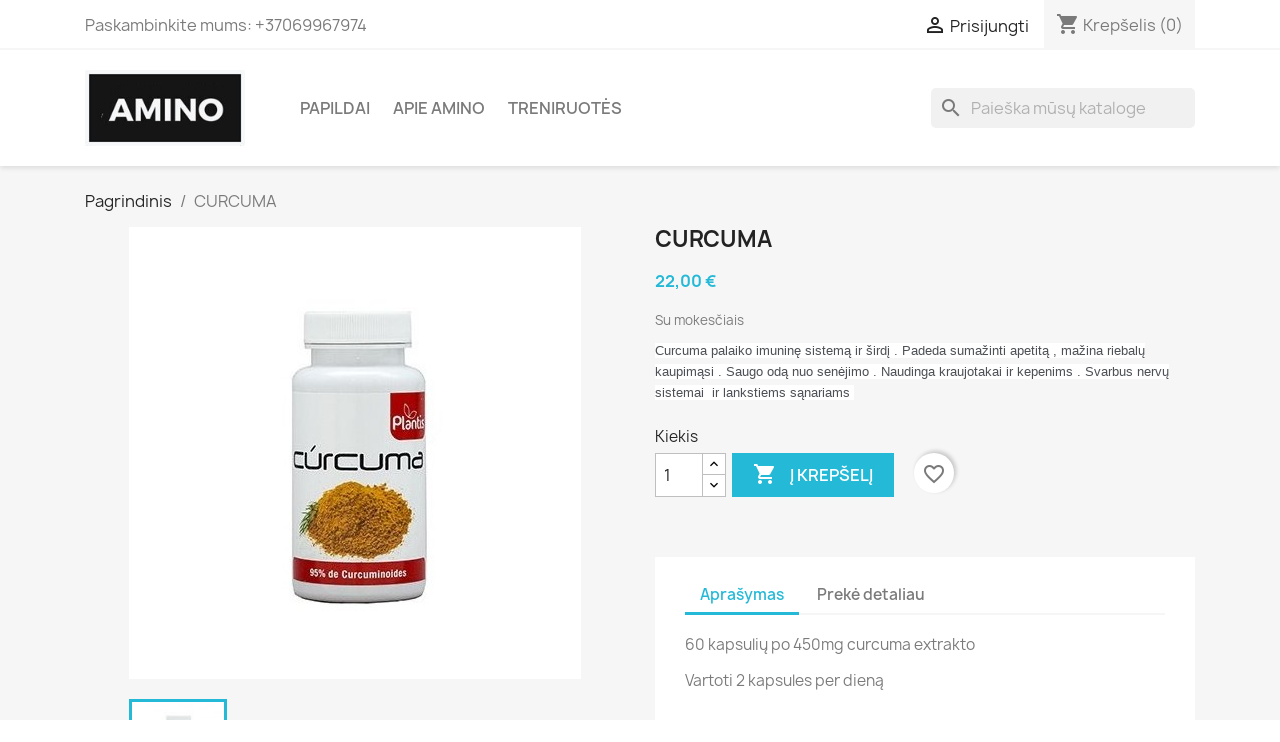

--- FILE ---
content_type: text/html; charset=utf-8
request_url: https://amino.lt/pagrindinis/99-zer-up-becukris-sirupas.html
body_size: 14719
content:
<!doctype html>
<html lang="lt-LT">

  <head>
    
      
  <meta charset="utf-8">


  <meta http-equiv="x-ua-compatible" content="ie=edge">



  <title>CURCUMA</title>
  
    
  
  <meta name="description" content="Curcuma palaiko imuninę sistemą ir širdį . Padeda sumažinti apetitą , mažina riebalų kaupimąsi . Saugo odą nuo senėjimo . Naudinga kraujotakai ir kepenims . Svarbus nervų sistemai  ir lankstiems sąnariams ">
  <meta name="keywords" content="">
        <link rel="canonical" href="https://amino.lt/pagrindinis/99-zer-up-becukris-sirupas.html">
    
      
  
  
    <script type="application/ld+json">
  {
    "@context": "https://schema.org",
    "@type": "Organization",
    "name" : "Amino.lt",
    "url" : "https://amino.lt/",
          "logo": {
        "@type": "ImageObject",
        "url":"https://amino.lt/img/logo-1665042538.jpg"
      }
      }
</script>

<script type="application/ld+json">
  {
    "@context": "https://schema.org",
    "@type": "WebPage",
    "isPartOf": {
      "@type": "WebSite",
      "url":  "https://amino.lt/",
      "name": "Amino.lt"
    },
    "name": "CURCUMA",
    "url":  "https://amino.lt/pagrindinis/99-zer-up-becukris-sirupas.html"
  }
</script>


  <script type="application/ld+json">
    {
      "@context": "https://schema.org",
      "@type": "BreadcrumbList",
      "itemListElement": [
                  {
            "@type": "ListItem",
            "position": 1,
            "name": "Pagrindinis",
            "item": "https://amino.lt/"
          },                  {
            "@type": "ListItem",
            "position": 2,
            "name": "CURCUMA",
            "item": "https://amino.lt/pagrindinis/99-zer-up-becukris-sirupas.html"
          }              ]
    }
  </script>
  
  
  
  <script type="application/ld+json">
  {
    "@context": "https://schema.org/",
    "@type": "Product",
    "name": "CURCUMA",
    "description": "Curcuma palaiko imuninę sistemą ir širdį . Padeda sumažinti apetitą , mažina riebalų kaupimąsi . Saugo odą nuo senėjimo . Naudinga kraujotakai ir kepenims . Svarbus nervų sistemai  ir lankstiems sąnariams ",
    "category": "Pagrindinis",
    "image" :"https://amino.lt/162-home_default/zer-up-becukris-sirupas.jpg",    "sku": "99",
    "mpn": "99"
        ,
    "brand": {
      "@type": "Thing",
      "name": "MEGA PLUS"
    }
                ,
    "offers": {
      "@type": "Offer",
      "priceCurrency": "EUR",
      "name": "CURCUMA",
      "price": "22",
      "url": "https://amino.lt/pagrindinis/99-zer-up-becukris-sirupas.html",
      "priceValidUntil": "2025-11-18",
              "image": ["https://amino.lt/162-large_default/zer-up-becukris-sirupas.jpg"],
            "sku": "99",
      "mpn": "99",
                        "availability": "https://schema.org/InStock",
      "seller": {
        "@type": "Organization",
        "name": "Amino.lt"
      }
    }
      }
</script>

  
  
    
  

  
    <meta property="og:title" content="CURCUMA" />
    <meta property="og:description" content="Curcuma palaiko imuninę sistemą ir širdį . Padeda sumažinti apetitą , mažina riebalų kaupimąsi . Saugo odą nuo senėjimo . Naudinga kraujotakai ir kepenims . Svarbus nervų sistemai  ir lankstiems sąnariams " />
    <meta property="og:url" content="https://amino.lt/pagrindinis/99-zer-up-becukris-sirupas.html" />
    <meta property="og:site_name" content="Amino.lt" />
        



  <meta name="viewport" content="width=device-width, initial-scale=1">



  <link rel="icon" type="image/vnd.microsoft.icon" href="https://amino.lt/img/favicon.ico?1665042574">
  <link rel="shortcut icon" type="image/x-icon" href="https://amino.lt/img/favicon.ico?1665042574">



    <link rel="stylesheet" href="https://amino.lt/themes/classic/assets/css/theme.css" type="text/css" media="all">
  <link rel="stylesheet" href="https://amino.lt/modules/blockreassurance/views/dist/front.css" type="text/css" media="all">
  <link rel="stylesheet" href="https://amino.lt/modules/ps_searchbar/ps_searchbar.css" type="text/css" media="all">
  <link rel="stylesheet" href="https://amino.lt/modules/productcomments/views/css/productcomments.css" type="text/css" media="all">
  <link rel="stylesheet" href="https://amino.lt/modules/kevin/views/css/front.css" type="text/css" media="all">
  <link rel="stylesheet" href="https://amino.lt/js/jquery/ui/themes/base/minified/jquery-ui.min.css" type="text/css" media="all">
  <link rel="stylesheet" href="https://amino.lt/js/jquery/ui/themes/base/minified/jquery.ui.theme.min.css" type="text/css" media="all">
  <link rel="stylesheet" href="https://amino.lt/modules/blockwishlist/public/wishlist.css" type="text/css" media="all">
  <link rel="stylesheet" href="https://amino.lt/modules/ps_imageslider/css/homeslider.css" type="text/css" media="all">
  <link rel="stylesheet" href="https://amino.lt/themes/classic/assets/css/custom.css" type="text/css" media="all">




  

  <script type="text/javascript">
        var blockwishlistController = "https:\/\/amino.lt\/module\/blockwishlist\/action";
        var prestashop = {"cart":{"products":[],"totals":{"total":{"type":"total","label":"Viso","amount":0,"value":"0,00\u00a0\u20ac"},"total_including_tax":{"type":"total","label":"Viso (su PVM)","amount":0,"value":"0,00\u00a0\u20ac"},"total_excluding_tax":{"type":"total","label":"Viso (be PVM)","amount":0,"value":"0,00\u00a0\u20ac"}},"subtotals":{"products":{"type":"products","label":"Tarpin\u0117 suma","amount":0,"value":"0,00\u00a0\u20ac"},"discounts":null,"shipping":{"type":"shipping","label":"Pristatymas","amount":0,"value":""},"tax":null},"products_count":0,"summary_string":"0 preki\u0173","vouchers":{"allowed":1,"added":[]},"discounts":[],"minimalPurchase":0,"minimalPurchaseRequired":""},"currency":{"id":1,"name":"Euras","iso_code":"EUR","iso_code_num":"978","sign":"\u20ac"},"customer":{"lastname":null,"firstname":null,"email":null,"birthday":null,"newsletter":null,"newsletter_date_add":null,"optin":null,"website":null,"company":null,"siret":null,"ape":null,"is_logged":false,"gender":{"type":null,"name":null},"addresses":[]},"language":{"name":"lietuvi\u0173 kalba (Lithuanian)","iso_code":"lt","locale":"lt-LT","language_code":"lt-lt","is_rtl":"0","date_format_lite":"Y-m-d","date_format_full":"Y-m-d H:i:s","id":1},"page":{"title":"","canonical":"https:\/\/amino.lt\/pagrindinis\/99-zer-up-becukris-sirupas.html","meta":{"title":"CURCUMA","description":"Curcuma palaiko imunin\u0119 sistem\u0105 ir \u0161ird\u012f . Padeda suma\u017einti apetit\u0105 , ma\u017eina riebal\u0173 kaupim\u0105si . Saugo od\u0105 nuo sen\u0117jimo . Naudinga kraujotakai ir kepenims . Svarbus nerv\u0173 sistemai\u00a0 ir lankstiems s\u0105nariams\u00a0","keywords":"","robots":"index"},"page_name":"product","body_classes":{"lang-lt":true,"lang-rtl":false,"country-LT":true,"currency-EUR":true,"layout-full-width":true,"page-product":true,"tax-display-enabled":true,"product-id-99":true,"product-CURCUMA":true,"product-id-category-2":true,"product-id-manufacturer-1":true,"product-id-supplier-0":true,"product-available-for-order":true},"admin_notifications":[]},"shop":{"name":"Amino.lt","logo":"https:\/\/amino.lt\/img\/logo-1665042538.jpg","stores_icon":"https:\/\/amino.lt\/img\/logo_stores.png","favicon":"https:\/\/amino.lt\/img\/favicon.ico"},"urls":{"base_url":"https:\/\/amino.lt\/","current_url":"https:\/\/amino.lt\/pagrindinis\/99-zer-up-becukris-sirupas.html","shop_domain_url":"https:\/\/amino.lt","img_ps_url":"https:\/\/amino.lt\/img\/","img_cat_url":"https:\/\/amino.lt\/img\/c\/","img_lang_url":"https:\/\/amino.lt\/img\/l\/","img_prod_url":"https:\/\/amino.lt\/img\/p\/","img_manu_url":"https:\/\/amino.lt\/img\/m\/","img_sup_url":"https:\/\/amino.lt\/img\/su\/","img_ship_url":"https:\/\/amino.lt\/img\/s\/","img_store_url":"https:\/\/amino.lt\/img\/st\/","img_col_url":"https:\/\/amino.lt\/img\/co\/","img_url":"https:\/\/amino.lt\/themes\/classic\/assets\/img\/","css_url":"https:\/\/amino.lt\/themes\/classic\/assets\/css\/","js_url":"https:\/\/amino.lt\/themes\/classic\/assets\/js\/","pic_url":"https:\/\/amino.lt\/upload\/","pages":{"address":"https:\/\/amino.lt\/adresas","addresses":"https:\/\/amino.lt\/adresai","authentication":"https:\/\/amino.lt\/prisijungimas","cart":"https:\/\/amino.lt\/krepselis","category":"https:\/\/amino.lt\/index.php?controller=category","cms":"https:\/\/amino.lt\/index.php?controller=cms","contact":"https:\/\/amino.lt\/susisiekite-su-mumis","discount":"https:\/\/amino.lt\/nuolaida","guest_tracking":"https:\/\/amino.lt\/svecio-paskyra","history":"https:\/\/amino.lt\/uzsakymo-istorija","identity":"https:\/\/amino.lt\/asmenine-informacija","index":"https:\/\/amino.lt\/","my_account":"https:\/\/amino.lt\/mano-paskyra","order_confirmation":"https:\/\/amino.lt\/uzsakymo-patvirtinimas","order_detail":"https:\/\/amino.lt\/index.php?controller=order-detail","order_follow":"https:\/\/amino.lt\/uzsakymo-sekimas","order":"https:\/\/amino.lt\/uzsakymas","order_return":"https:\/\/amino.lt\/index.php?controller=order-return","order_slip":"https:\/\/amino.lt\/kredito-kvitas","pagenotfound":"https:\/\/amino.lt\/Puslapis-nerastas","password":"https:\/\/amino.lt\/slaptazodzio-atkurimas","pdf_invoice":"https:\/\/amino.lt\/index.php?controller=pdf-invoice","pdf_order_return":"https:\/\/amino.lt\/index.php?controller=pdf-order-return","pdf_order_slip":"https:\/\/amino.lt\/index.php?controller=pdf-order-slip","prices_drop":"https:\/\/amino.lt\/sumazinta-kaina","product":"https:\/\/amino.lt\/index.php?controller=product","search":"https:\/\/amino.lt\/paieska","sitemap":"https:\/\/amino.lt\/svetaines-zemelapis","stores":"https:\/\/amino.lt\/parduotuves","supplier":"https:\/\/amino.lt\/tiekejai","register":"https:\/\/amino.lt\/prisijungimas?create_account=1","order_login":"https:\/\/amino.lt\/uzsakymas?login=1"},"alternative_langs":[],"theme_assets":"\/themes\/classic\/assets\/","actions":{"logout":"https:\/\/amino.lt\/?mylogout="},"no_picture_image":{"bySize":{"small_default":{"url":"https:\/\/amino.lt\/img\/p\/lt-default-small_default.jpg","width":98,"height":98},"cart_default":{"url":"https:\/\/amino.lt\/img\/p\/lt-default-cart_default.jpg","width":125,"height":125},"home_default":{"url":"https:\/\/amino.lt\/img\/p\/lt-default-home_default.jpg","width":250,"height":250},"medium_default":{"url":"https:\/\/amino.lt\/img\/p\/lt-default-medium_default.jpg","width":452,"height":452},"large_default":{"url":"https:\/\/amino.lt\/img\/p\/lt-default-large_default.jpg","width":800,"height":800}},"small":{"url":"https:\/\/amino.lt\/img\/p\/lt-default-small_default.jpg","width":98,"height":98},"medium":{"url":"https:\/\/amino.lt\/img\/p\/lt-default-home_default.jpg","width":250,"height":250},"large":{"url":"https:\/\/amino.lt\/img\/p\/lt-default-large_default.jpg","width":800,"height":800},"legend":""}},"configuration":{"display_taxes_label":true,"display_prices_tax_incl":true,"is_catalog":false,"show_prices":true,"opt_in":{"partner":false},"quantity_discount":{"type":"discount","label":"Vieneto nuolaida"},"voucher_enabled":1,"return_enabled":0},"field_required":[],"breadcrumb":{"links":[{"title":"Pagrindinis","url":"https:\/\/amino.lt\/"},{"title":"CURCUMA","url":"https:\/\/amino.lt\/pagrindinis\/99-zer-up-becukris-sirupas.html"}],"count":2},"link":{"protocol_link":"https:\/\/","protocol_content":"https:\/\/"},"time":1762172188,"static_token":"82a5a48635b9d9eeecc62ce1b66b3cb7","token":"aed3c720b26201a75b943d9f74988970","debug":false};
        var prestashopFacebookAjaxController = "https:\/\/amino.lt\/module\/ps_facebook\/Ajax";
        var productsAlreadyTagged = [];
        var psemailsubscription_subscription = "https:\/\/amino.lt\/module\/ps_emailsubscription\/subscription";
        var psr_icon_color = "#F19D76";
        var removeFromWishlistUrl = "https:\/\/amino.lt\/module\/blockwishlist\/action?action=deleteProductFromWishlist";
        var wishlistAddProductToCartUrl = "https:\/\/amino.lt\/module\/blockwishlist\/action?action=addProductToCart";
        var wishlistUrl = "https:\/\/amino.lt\/module\/blockwishlist\/view";
      </script>



  
<script type="text/javascript">
	(window.gaDevIds=window.gaDevIds||[]).push('d6YPbH');
	(function(i,s,o,g,r,a,m){i['GoogleAnalyticsObject']=r;i[r]=i[r]||function(){
	(i[r].q=i[r].q||[]).push(arguments)},i[r].l=1*new Date();a=s.createElement(o),
	m=s.getElementsByTagName(o)[0];a.async=1;a.src=g;m.parentNode.insertBefore(a,m)
	})(window,document,'script','https://www.google-analytics.com/analytics.js','ga');

            ga('create', 'UA-83207264-1', 'auto');
                        ga('send', 'pageview');
    
    ga('require', 'ec');
</script>




    
  <meta property="og:type" content="product">
      <meta property="og:image" content="https://amino.lt/162-large_default/zer-up-becukris-sirupas.jpg">
  
      <meta property="product:pretax_price:amount" content="18.181818">
    <meta property="product:pretax_price:currency" content="EUR">
    <meta property="product:price:amount" content="22">
    <meta property="product:price:currency" content="EUR">
    
  </head>

  <body id="product" class="lang-lt country-lt currency-eur layout-full-width page-product tax-display-enabled product-id-99 product-curcuma product-id-category-2 product-id-manufacturer-1 product-id-supplier-0 product-available-for-order">

    
      
    

    <main>
      
              

      <header id="header">
        
          
  <div class="header-banner">
    
  </div>



  <nav class="header-nav">
    <div class="container">
      <div class="row">
        <div class="hidden-sm-down">
          <div class="col-md-5 col-xs-12">
            <div id="_desktop_contact_link">
  <div id="contact-link">
                Paskambinkite mums: <span>+37069967974</span>
      </div>
</div>

          </div>
          <div class="col-md-7 right-nav">
              <div id="_desktop_user_info">
  <div class="user-info">
          <a
        href="https://amino.lt/mano-paskyra"
        title="Prisijungti prie savo paskyros"
        rel="nofollow"
      >
        <i class="material-icons">&#xE7FF;</i>
        <span class="hidden-sm-down">Prisijungti</span>
      </a>
      </div>
</div>
<div id="_desktop_cart">
  <div class="blockcart cart-preview inactive" data-refresh-url="//amino.lt/module/ps_shoppingcart/ajax">
    <div class="header">
              <i class="material-icons shopping-cart" aria-hidden="true">shopping_cart</i>
        <span class="hidden-sm-down">Krepšelis</span>
        <span class="cart-products-count">(0)</span>
          </div>
  </div>
</div>

          </div>
        </div>
        <div class="hidden-md-up text-sm-center mobile">
          <div class="float-xs-left" id="menu-icon">
            <i class="material-icons d-inline">&#xE5D2;</i>
          </div>
          <div class="float-xs-right" id="_mobile_cart"></div>
          <div class="float-xs-right" id="_mobile_user_info"></div>
          <div class="top-logo" id="_mobile_logo"></div>
          <div class="clearfix"></div>
        </div>
      </div>
    </div>
  </nav>



  <div class="header-top">
    <div class="container">
       <div class="row">
        <div class="col-md-2 hidden-sm-down" id="_desktop_logo">
                                    
  <a href="https://amino.lt/">
    <img
      class="logo img-fluid"
      src="https://amino.lt/img/logo-1665042538.jpg"
      alt="Amino.lt"
      width="200"
      height="95">
  </a>

                              </div>
        <div class="header-top-right col-md-10 col-sm-12 position-static">
          

<div class="menu js-top-menu position-static hidden-sm-down" id="_desktop_top_menu">
    
          <ul class="top-menu" id="top-menu" data-depth="0">
                    <li class="category" id="category-9">
                          <a
                class="dropdown-item"
                href="https://amino.lt/9-papildai" data-depth="0"
                              >
                                                                      <span class="float-xs-right hidden-md-up">
                    <span data-target="#top_sub_menu_89002" data-toggle="collapse" class="navbar-toggler collapse-icons">
                      <i class="material-icons add">&#xE313;</i>
                      <i class="material-icons remove">&#xE316;</i>
                    </span>
                  </span>
                                Papildai
              </a>
                            <div  class="popover sub-menu js-sub-menu collapse" id="top_sub_menu_89002">
                
          <ul class="top-menu"  data-depth="1">
                    <li class="category" id="category-5">
                          <a
                class="dropdown-item dropdown-submenu"
                href="https://amino.lt/5-riebalu-degintojai" data-depth="1"
                              >
                                                                      <span class="float-xs-right hidden-md-up">
                    <span data-target="#top_sub_menu_3082" data-toggle="collapse" class="navbar-toggler collapse-icons">
                      <i class="material-icons add">&#xE313;</i>
                      <i class="material-icons remove">&#xE316;</i>
                    </span>
                  </span>
                                Riebalų degintojai
              </a>
                            <div  class="collapse" id="top_sub_menu_3082">
                
          <ul class="top-menu"  data-depth="2">
                    <li class="category" id="category-3">
                          <a
                class="dropdown-item"
                href="https://amino.lt/3-l-karnitinas" data-depth="2"
                              >
                                L-karnitinas
              </a>
                          </li>
                    <li class="category" id="category-8">
                          <a
                class="dropdown-item"
                href="https://amino.lt/8-lipotropikai" data-depth="2"
                              >
                                Lipotropikai
              </a>
                          </li>
                    <li class="category" id="category-25">
                          <a
                class="dropdown-item"
                href="https://amino.lt/25-termogenikai" data-depth="2"
                              >
                                Termogenikai
              </a>
                          </li>
                    <li class="category" id="category-10">
                          <a
                class="dropdown-item"
                href="https://amino.lt/10-kiti-riebalu-degintojai" data-depth="2"
                              >
                                Kiti riebalų degintojai
              </a>
                          </li>
              </ul>
    
              </div>
                          </li>
                    <li class="category" id="category-13">
                          <a
                class="dropdown-item dropdown-submenu"
                href="https://amino.lt/13-raumenu-augimui-geineriai" data-depth="1"
                              >
                                Raumenų augimui (Geineriai)
              </a>
                          </li>
                    <li class="category" id="category-16">
                          <a
                class="dropdown-item dropdown-submenu"
                href="https://amino.lt/16-medziagu-apykaitos-skatintojai" data-depth="1"
                              >
                                Medžiagų apykaitos skatintojai
              </a>
                          </li>
                    <li class="category" id="category-6">
                          <a
                class="dropdown-item dropdown-submenu"
                href="https://amino.lt/6-pries-treniruote" data-depth="1"
                              >
                                Prieš treniruotę
              </a>
                          </li>
                    <li class="category" id="category-19">
                          <a
                class="dropdown-item dropdown-submenu"
                href="https://amino.lt/19-vitaminai-ir-mineralai" data-depth="1"
                              >
                                Vitaminai ir mineralai
              </a>
                          </li>
                    <li class="category" id="category-20">
                          <a
                class="dropdown-item dropdown-submenu"
                href="https://amino.lt/20-baltymai" data-depth="1"
                              >
                                Baltymai
              </a>
                          </li>
                    <li class="category" id="category-11">
                          <a
                class="dropdown-item dropdown-submenu"
                href="https://amino.lt/11-angliavandeniai" data-depth="1"
                              >
                                Angliavandeniai
              </a>
                          </li>
                    <li class="category" id="category-14">
                          <a
                class="dropdown-item dropdown-submenu"
                href="https://amino.lt/14-amino-rugstys" data-depth="1"
                              >
                                Amino rūgštys
              </a>
                          </li>
                    <li class="category" id="category-12">
                          <a
                class="dropdown-item dropdown-submenu"
                href="https://amino.lt/12-po-treniruotes" data-depth="1"
                              >
                                Po treniruotės
              </a>
                          </li>
                    <li class="category" id="category-15">
                          <a
                class="dropdown-item dropdown-submenu"
                href="https://amino.lt/15-skatintojai" data-depth="1"
                              >
                                Skatintojai
              </a>
                          </li>
                    <li class="category" id="category-17">
                          <a
                class="dropdown-item dropdown-submenu"
                href="https://amino.lt/17-organizmo-valymui" data-depth="1"
                              >
                                Organizmo valymui
              </a>
                          </li>
                    <li class="category" id="category-18">
                          <a
                class="dropdown-item dropdown-submenu"
                href="https://amino.lt/18-sanariams" data-depth="1"
                              >
                                Sąnariams
              </a>
                          </li>
                    <li class="category" id="category-26">
                          <a
                class="dropdown-item dropdown-submenu"
                href="https://amino.lt/26-kreatinai" data-depth="1"
                              >
                                Kreatinai
              </a>
                          </li>
              </ul>
    
              </div>
                          </li>
                    <li class="cms-page" id="cms-page-4">
                          <a
                class="dropdown-item"
                href="https://amino.lt/content/4-apie-amino" data-depth="0"
                              >
                                Apie amino
              </a>
                          </li>
                    <li class="cms-page" id="cms-page-6">
                          <a
                class="dropdown-item"
                href="https://amino.lt/content/6-treniruotes" data-depth="0"
                              >
                                Treniruotės
              </a>
                          </li>
              </ul>
    
    <div class="clearfix"></div>
</div>
<div id="search_widget" class="search-widgets" data-search-controller-url="//amino.lt/paieska">
  <form method="get" action="//amino.lt/paieska">
    <input type="hidden" name="controller" value="search">
    <i class="material-icons search" aria-hidden="true">search</i>
    <input type="text" name="s" value="" placeholder="Paieška mūsų kataloge" aria-label="Paieška">
    <i class="material-icons clear" aria-hidden="true">clear</i>
  </form>
</div>

        </div>
      </div>
      <div id="mobile_top_menu_wrapper" class="row hidden-md-up" style="display:none;">
        <div class="js-top-menu mobile" id="_mobile_top_menu"></div>
        <div class="js-top-menu-bottom">
          <div id="_mobile_currency_selector"></div>
          <div id="_mobile_language_selector"></div>
          <div id="_mobile_contact_link"></div>
        </div>
      </div>
    </div>
  </div>
  

        
      </header>

      <section id="wrapper">
        
          
<aside id="notifications">
  <div class="container">
    
    
    
      </div>
</aside>
        

        
        <div class="container">
          
            <nav data-depth="2" class="breadcrumb hidden-sm-down">
  <ol>
    
              
          <li>
                          <a href="https://amino.lt/"><span>Pagrindinis</span></a>
                      </li>
        
              
          <li>
                          <span>CURCUMA</span>
                      </li>
        
          
  </ol>
</nav>
          

          

          
  <div id="content-wrapper" class="js-content-wrapper">
    
    

  <section id="main">
    <meta content="https://amino.lt/pagrindinis/99-zer-up-becukris-sirupas.html">

    <div class="row product-container js-product-container">
      <div class="col-md-6">
        
          <section class="page-content" id="content">
            
              
    <ul class="product-flags js-product-flags">
            </ul>


              
                <div class="images-container js-images-container">
  
    <div class="product-cover">
              <img
          class="js-qv-product-cover img-fluid"
          src="https://amino.lt/162-medium_default/zer-up-becukris-sirupas.jpg"
                      alt="CURCUMA"
                    loading="lazy"
          width="452"
          height="452"
        >
        <div class="layer hidden-sm-down" data-toggle="modal" data-target="#product-modal">
          <i class="material-icons zoom-in">search</i>
        </div>
          </div>
  

  
    <div class="js-qv-mask mask">
      <ul class="product-images js-qv-product-images">
                  <li class="thumb-container js-thumb-container">
            <img
              class="thumb js-thumb  selected js-thumb-selected "
              data-image-medium-src="https://amino.lt/162-medium_default/zer-up-becukris-sirupas.jpg"
              data-image-large-src="https://amino.lt/162-large_default/zer-up-becukris-sirupas.jpg"
              src="https://amino.lt/162-small_default/zer-up-becukris-sirupas.jpg"
                              alt="CURCUMA"
                            loading="lazy"
              width="98"
              height="98"
            >
          </li>
              </ul>
    </div>
  

</div>
              
              <div class="scroll-box-arrows">
                <i class="material-icons left">&#xE314;</i>
                <i class="material-icons right">&#xE315;</i>
              </div>

            
          </section>
        
        </div>
        <div class="col-md-6">
          
            
              <h1 class="h1">CURCUMA</h1>
            
          
          
              <div class="product-prices js-product-prices">
    
          

    
      <div
        class="product-price h5 ">

        <div class="current-price">
          <span class='current-price-value' content="22">
                                      22,00 €
                      </span>

                  </div>

        
                  
      </div>
    

    
          

    
          

    
          

    

    <div class="tax-shipping-delivery-label">
              Su mokesčiais
            
      
                                          </div>
  </div>
          

          <div class="product-information">
            
              <div id="product-description-short-99" class="product-description"><p><span style="color:#4d5156;font-family:Roboto, 'Helvetica Neue', Arial, sans-serif;font-size:small;background-color:#ffffff;">Curcuma palaiko imuninę sistemą ir širdį . Padeda sumažinti apetitą , mažina riebalų kaupimąsi . Saugo odą nuo senėjimo . Naudinga kraujotakai ir kepenims . Svarbus nervų sistemai  ir lankstiems sąnariams </span></p></div>
            

            
            <div class="product-actions js-product-actions">
              
                <form action="https://amino.lt/krepselis" method="post" id="add-to-cart-or-refresh">
                  <input type="hidden" name="token" value="82a5a48635b9d9eeecc62ce1b66b3cb7">
                  <input type="hidden" name="id_product" value="99" id="product_page_product_id">
                  <input type="hidden" name="id_customization" value="0" id="product_customization_id" class="js-product-customization-id">

                  
                    <div class="product-variants js-product-variants">
  </div>
                  

                  
                                      

                  
                    <section class="product-discounts js-product-discounts">
  </section>
                  

                  
                    <div class="product-add-to-cart js-product-add-to-cart">
      <span class="control-label">Kiekis</span>

    
      <div class="product-quantity clearfix">
        <div class="qty">
          <input
            type="number"
            name="qty"
            id="quantity_wanted"
            inputmode="numeric"
            pattern="[0-9]*"
                          value="1"
              min="1"
                        class="input-group"
            aria-label="Kiekis"
          >
        </div>

        <div class="add">
          <button
            class="btn btn-primary add-to-cart"
            data-button-action="add-to-cart"
            type="submit"
                      >
            <i class="material-icons shopping-cart">&#xE547;</i>
            Į krepšelį
          </button>
        </div>

        <div
  class="wishlist-button"
  data-url="https://amino.lt/module/blockwishlist/action?action=deleteProductFromWishlist"
  data-product-id="99"
  data-product-attribute-id="0"
  data-is-logged=""
  data-list-id="1"
  data-checked="true"
  data-is-product="true"
></div>


      </div>
    

    
      <span id="product-availability" class="js-product-availability">
              </span>
    

    
      <p class="product-minimal-quantity js-product-minimal-quantity">
              </p>
    
  </div>
                  

                  
                    <div class="product-additional-info js-product-additional-info">
  
</div>
                  

                                    
                </form>
              

            </div>

            
              
            

            
              <div class="tabs">
                <ul class="nav nav-tabs" role="tablist">
                                      <li class="nav-item">
                       <a
                         class="nav-link active js-product-nav-active"
                         data-toggle="tab"
                         href="#description"
                         role="tab"
                         aria-controls="description"
                          aria-selected="true">Aprašymas</a>
                    </li>
                                    <li class="nav-item">
                    <a
                      class="nav-link"
                      data-toggle="tab"
                      href="#product-details"
                      role="tab"
                      aria-controls="product-details"
                      >Prekė detaliau</a>
                  </li>
                                                    </ul>

                <div class="tab-content" id="tab-content">
                 <div class="tab-pane fade in active js-product-tab-active" id="description" role="tabpanel">
                   
                     <div class="product-description"><p>60 kapsulių po 450mg curcuma extrakto</p>
<p>Vartoti 2 kapsules per dieną </p></div>
                   
                 </div>

                 
                   <div class="js-product-details tab-pane fade"
     id="product-details"
     data-product="{&quot;id_shop_default&quot;:&quot;1&quot;,&quot;id_manufacturer&quot;:&quot;1&quot;,&quot;id_supplier&quot;:&quot;0&quot;,&quot;reference&quot;:&quot;&quot;,&quot;is_virtual&quot;:&quot;0&quot;,&quot;delivery_in_stock&quot;:&quot;&quot;,&quot;delivery_out_stock&quot;:&quot;&quot;,&quot;id_category_default&quot;:&quot;2&quot;,&quot;on_sale&quot;:&quot;0&quot;,&quot;online_only&quot;:&quot;0&quot;,&quot;ecotax&quot;:0,&quot;minimal_quantity&quot;:&quot;1&quot;,&quot;low_stock_threshold&quot;:null,&quot;low_stock_alert&quot;:&quot;0&quot;,&quot;price&quot;:&quot;22,00\u00a0\u20ac&quot;,&quot;unity&quot;:&quot;&quot;,&quot;unit_price_ratio&quot;:&quot;0.000000&quot;,&quot;additional_shipping_cost&quot;:&quot;0.000000&quot;,&quot;customizable&quot;:&quot;0&quot;,&quot;text_fields&quot;:&quot;0&quot;,&quot;uploadable_files&quot;:&quot;0&quot;,&quot;redirect_type&quot;:&quot;404&quot;,&quot;id_type_redirected&quot;:&quot;0&quot;,&quot;available_for_order&quot;:&quot;1&quot;,&quot;available_date&quot;:&quot;0000-00-00&quot;,&quot;show_condition&quot;:&quot;0&quot;,&quot;condition&quot;:&quot;new&quot;,&quot;show_price&quot;:&quot;1&quot;,&quot;indexed&quot;:&quot;1&quot;,&quot;visibility&quot;:&quot;both&quot;,&quot;cache_default_attribute&quot;:&quot;0&quot;,&quot;advanced_stock_management&quot;:&quot;0&quot;,&quot;date_add&quot;:&quot;2018-10-15 12:59:02&quot;,&quot;date_upd&quot;:&quot;2025-09-17 09:23:13&quot;,&quot;pack_stock_type&quot;:&quot;3&quot;,&quot;meta_description&quot;:&quot;&quot;,&quot;meta_keywords&quot;:&quot;&quot;,&quot;meta_title&quot;:&quot;&quot;,&quot;link_rewrite&quot;:&quot;zer-up-becukris-sirupas&quot;,&quot;name&quot;:&quot;CURCUMA&quot;,&quot;description&quot;:&quot;&lt;p&gt;60 kapsuli\u0173 po 450mg curcuma extrakto&lt;\/p&gt;\n&lt;p&gt;Vartoti 2 kapsules per dien\u0105\u00a0&lt;\/p&gt;&quot;,&quot;description_short&quot;:&quot;&lt;p&gt;&lt;span style=\&quot;color:#4d5156;font-family:Roboto, &#039;Helvetica Neue&#039;, Arial, sans-serif;font-size:small;background-color:#ffffff;\&quot;&gt;Curcuma palaiko imunin\u0119 sistem\u0105 ir \u0161ird\u012f . Padeda suma\u017einti apetit\u0105 , ma\u017eina riebal\u0173 kaupim\u0105si . Saugo od\u0105 nuo sen\u0117jimo . Naudinga kraujotakai ir kepenims . Svarbus nerv\u0173 sistemai\u00a0 ir lankstiems s\u0105nariams\u00a0&lt;\/span&gt;&lt;\/p&gt;&quot;,&quot;available_now&quot;:&quot;&quot;,&quot;available_later&quot;:&quot;&quot;,&quot;id&quot;:99,&quot;id_product&quot;:99,&quot;out_of_stock&quot;:2,&quot;new&quot;:0,&quot;id_product_attribute&quot;:&quot;0&quot;,&quot;quantity_wanted&quot;:1,&quot;extraContent&quot;:[],&quot;allow_oosp&quot;:0,&quot;category&quot;:&quot;pagrindinis&quot;,&quot;category_name&quot;:&quot;Pagrindinis&quot;,&quot;link&quot;:&quot;https:\/\/amino.lt\/pagrindinis\/99-zer-up-becukris-sirupas.html&quot;,&quot;attribute_price&quot;:0,&quot;price_tax_exc&quot;:18.181818,&quot;price_without_reduction&quot;:22,&quot;reduction&quot;:0,&quot;specific_prices&quot;:false,&quot;quantity&quot;:4,&quot;quantity_all_versions&quot;:4,&quot;id_image&quot;:&quot;lt-default&quot;,&quot;features&quot;:[],&quot;attachments&quot;:[],&quot;virtual&quot;:0,&quot;pack&quot;:0,&quot;packItems&quot;:[],&quot;nopackprice&quot;:0,&quot;customization_required&quot;:false,&quot;rate&quot;:21,&quot;tax_name&quot;:&quot;PVM LT 21%&quot;,&quot;ecotax_rate&quot;:0,&quot;unit_price&quot;:&quot;&quot;,&quot;customizations&quot;:{&quot;fields&quot;:[]},&quot;id_customization&quot;:0,&quot;is_customizable&quot;:false,&quot;show_quantities&quot;:true,&quot;quantity_label&quot;:&quot;Prek\u0117s&quot;,&quot;quantity_discounts&quot;:[],&quot;customer_group_discount&quot;:0,&quot;images&quot;:[{&quot;bySize&quot;:{&quot;small_default&quot;:{&quot;url&quot;:&quot;https:\/\/amino.lt\/162-small_default\/zer-up-becukris-sirupas.jpg&quot;,&quot;width&quot;:98,&quot;height&quot;:98},&quot;cart_default&quot;:{&quot;url&quot;:&quot;https:\/\/amino.lt\/162-cart_default\/zer-up-becukris-sirupas.jpg&quot;,&quot;width&quot;:125,&quot;height&quot;:125},&quot;home_default&quot;:{&quot;url&quot;:&quot;https:\/\/amino.lt\/162-home_default\/zer-up-becukris-sirupas.jpg&quot;,&quot;width&quot;:250,&quot;height&quot;:250},&quot;medium_default&quot;:{&quot;url&quot;:&quot;https:\/\/amino.lt\/162-medium_default\/zer-up-becukris-sirupas.jpg&quot;,&quot;width&quot;:452,&quot;height&quot;:452},&quot;large_default&quot;:{&quot;url&quot;:&quot;https:\/\/amino.lt\/162-large_default\/zer-up-becukris-sirupas.jpg&quot;,&quot;width&quot;:800,&quot;height&quot;:800}},&quot;small&quot;:{&quot;url&quot;:&quot;https:\/\/amino.lt\/162-small_default\/zer-up-becukris-sirupas.jpg&quot;,&quot;width&quot;:98,&quot;height&quot;:98},&quot;medium&quot;:{&quot;url&quot;:&quot;https:\/\/amino.lt\/162-home_default\/zer-up-becukris-sirupas.jpg&quot;,&quot;width&quot;:250,&quot;height&quot;:250},&quot;large&quot;:{&quot;url&quot;:&quot;https:\/\/amino.lt\/162-large_default\/zer-up-becukris-sirupas.jpg&quot;,&quot;width&quot;:800,&quot;height&quot;:800},&quot;legend&quot;:&quot;&quot;,&quot;id_image&quot;:&quot;162&quot;,&quot;cover&quot;:&quot;1&quot;,&quot;position&quot;:&quot;1&quot;,&quot;associatedVariants&quot;:[]}],&quot;cover&quot;:{&quot;bySize&quot;:{&quot;small_default&quot;:{&quot;url&quot;:&quot;https:\/\/amino.lt\/162-small_default\/zer-up-becukris-sirupas.jpg&quot;,&quot;width&quot;:98,&quot;height&quot;:98},&quot;cart_default&quot;:{&quot;url&quot;:&quot;https:\/\/amino.lt\/162-cart_default\/zer-up-becukris-sirupas.jpg&quot;,&quot;width&quot;:125,&quot;height&quot;:125},&quot;home_default&quot;:{&quot;url&quot;:&quot;https:\/\/amino.lt\/162-home_default\/zer-up-becukris-sirupas.jpg&quot;,&quot;width&quot;:250,&quot;height&quot;:250},&quot;medium_default&quot;:{&quot;url&quot;:&quot;https:\/\/amino.lt\/162-medium_default\/zer-up-becukris-sirupas.jpg&quot;,&quot;width&quot;:452,&quot;height&quot;:452},&quot;large_default&quot;:{&quot;url&quot;:&quot;https:\/\/amino.lt\/162-large_default\/zer-up-becukris-sirupas.jpg&quot;,&quot;width&quot;:800,&quot;height&quot;:800}},&quot;small&quot;:{&quot;url&quot;:&quot;https:\/\/amino.lt\/162-small_default\/zer-up-becukris-sirupas.jpg&quot;,&quot;width&quot;:98,&quot;height&quot;:98},&quot;medium&quot;:{&quot;url&quot;:&quot;https:\/\/amino.lt\/162-home_default\/zer-up-becukris-sirupas.jpg&quot;,&quot;width&quot;:250,&quot;height&quot;:250},&quot;large&quot;:{&quot;url&quot;:&quot;https:\/\/amino.lt\/162-large_default\/zer-up-becukris-sirupas.jpg&quot;,&quot;width&quot;:800,&quot;height&quot;:800},&quot;legend&quot;:&quot;&quot;,&quot;id_image&quot;:&quot;162&quot;,&quot;cover&quot;:&quot;1&quot;,&quot;position&quot;:&quot;1&quot;,&quot;associatedVariants&quot;:[]},&quot;has_discount&quot;:false,&quot;discount_type&quot;:null,&quot;discount_percentage&quot;:null,&quot;discount_percentage_absolute&quot;:null,&quot;discount_amount&quot;:null,&quot;discount_amount_to_display&quot;:null,&quot;price_amount&quot;:22,&quot;unit_price_full&quot;:&quot;&quot;,&quot;show_availability&quot;:true,&quot;availability_date&quot;:null,&quot;availability_message&quot;:&quot;&quot;,&quot;availability&quot;:&quot;available&quot;}"
     role="tabpanel"
  >
  
          <div class="product-manufacturer">
                  <label class="label">Prekės ženklas</label>
          <span>
            <a href="https://amino.lt/brand/1-mega-plus">MEGA PLUS</a>
          </span>
              </div>
          

  
          <div class="product-quantities">
        <label class="label">Yra sandėlyje</label>
        <span data-stock="4" data-allow-oosp="0">4 Prekės</span>
      </div>
      

  
      

  
    <div class="product-out-of-stock">
      
    </div>
  

  
      

    
      

  
      
</div>
                 

                 
                                    

                               </div>
            </div>
          
        </div>
      </div>
    </div>

    
          

    
      <script type="text/javascript">
  var productCommentUpdatePostErrorMessage = 'Atsiprašome, jūsų atsiliepimo įvertinimas negali būti išsiųstas.';
  var productCommentAbuseReportErrorMessage = 'Atsiprašome, pranešimas apie pažeidimą negali būti išsiųstas.';
</script>

<div class="row">
  <div class="col-md-12 col-sm-12" id="product-comments-list-header">
    <div class="comments-nb">
      <i class="material-icons" data-icon="chat"></i>
      Komentarai (0)
    </div>
      </div>
</div>

<div id="empty-product-comment" class="product-comment-list-item">
      Šiuo metu klientų atsiliepimų nėra.
  </div>
<div class="row">
  <div class="col-md-12 col-sm-12"
       id="product-comments-list"
       data-list-comments-url="https://amino.lt/module/productcomments/ListComments?id_product=99"
       data-update-comment-usefulness-url="https://amino.lt/module/productcomments/UpdateCommentUsefulness"
       data-report-comment-url="https://amino.lt/module/productcomments/ReportComment"
       data-comment-item-prototype="&lt;div class=&quot;product-comment-list-item row&quot; data-product-comment-id=&quot;@COMMENT_ID@&quot; data-product-id=&quot;@PRODUCT_ID@&quot;&gt;
  &lt;div class=&quot;col-md-3 col-sm-3 comment-infos&quot;&gt;
    &lt;div class=&quot;grade-stars&quot; data-grade=&quot;@COMMENT_GRADE@&quot;&gt;&lt;/div&gt;
    &lt;div class=&quot;comment-date&quot;&gt;
      @COMMENT_DATE@
    &lt;/div&gt;
    &lt;div class=&quot;comment-author&quot;&gt;
      Pagal @CUSTOMER_NAME@
    &lt;/div&gt;
  &lt;/div&gt;

  &lt;div class=&quot;col-md-9 col-sm-9 comment-content&quot;&gt;
    &lt;h4&gt;@COMMENT_TITLE@&lt;/h4&gt;
    &lt;p&gt;@COMMENT_COMMENT@&lt;/p&gt;
    &lt;div class=&quot;comment-buttons btn-group&quot;&gt;
              &lt;a class=&quot;useful-review&quot;&gt;
          &lt;i class=&quot;material-icons thumb_up&quot; data-icon=&quot;thumb_up&quot;&gt;&lt;/i&gt;
          &lt;span class=&quot;useful-review-value&quot;&gt;@COMMENT_USEFUL_ADVICES@&lt;/span&gt;
        &lt;/a&gt;
        &lt;a class=&quot;not-useful-review&quot;&gt;
          &lt;i class=&quot;material-icons thumb_down&quot; data-icon=&quot;thumb_down&quot;&gt;&lt;/i&gt;
          &lt;span class=&quot;not-useful-review-value&quot;&gt;@COMMENT_NOT_USEFUL_ADVICES@&lt;/span&gt;
        &lt;/a&gt;
            &lt;a class=&quot;report-abuse&quot; title=&quot;Pranešti apie piktnaudžiavimą&quot;&gt;
        &lt;i class=&quot;material-icons outlined_flag&quot; data-icon=&quot;flag&quot;&gt;&lt;/i&gt;
      &lt;/a&gt;
    &lt;/div&gt;
  &lt;/div&gt;
&lt;/div&gt;
">
  </div>
</div>
<div class="row">
  <div class="col-md-12 col-sm-12" id="product-comments-list-footer">
    <div id="product-comments-list-pagination"></div>
      </div>
</div>


<script type="text/javascript">
  document.addEventListener("DOMContentLoaded", function() {
    const alertModal = $('#update-comment-usefulness-post-error');
    alertModal.on('hidden.bs.modal', function () {
      alertModal.modal('hide');
    });
  });
</script>

<div id="update-comment-usefulness-post-error" class="modal fade product-comment-modal" role="dialog" aria-hidden="true">
  <div class="modal-dialog" role="document">
    <div class="modal-content">
      <div class="modal-header">
        <h2>
          <i class="material-icons error" data-icon="error"></i>
          Jūsų atsiliepimo įvertinimas negali būti išsiųstas
        </h2>
      </div>
      <div class="modal-body">
        <div class="row">
          <div class="col-md-12  col-sm-12" id="update-comment-usefulness-post-error-message">
            
          </div>
        </div>
        <div class="row">
          <div class="col-md-12  col-sm-12 post-comment-buttons">
            <button type="button" class="btn btn-comment btn-comment-huge" data-dismiss="modal" aria-label="GERAI">
              GERAI
            </button>
          </div>
        </div>
      </div>
    </div>
  </div>
</div>


<script type="text/javascript">
  document.addEventListener("DOMContentLoaded", function() {
    const confirmModal = $('#report-comment-confirmation');
    confirmModal.on('hidden.bs.modal', function () {
      confirmModal.modal('hide');
      confirmModal.trigger('modal:confirm', false);
    });

    $('.confirm-button', confirmModal).click(function() {
      confirmModal.trigger('modal:confirm', true);
    });
    $('.refuse-button', confirmModal).click(function() {
      confirmModal.trigger('modal:confirm', false);
    });
  });
</script>

<div id="report-comment-confirmation" class="modal fade product-comment-modal" role="dialog" aria-hidden="true">
  <div class="modal-dialog" role="document">
    <div class="modal-content">
      <div class="modal-header">
        <h2>
          <i class="material-icons feedback" data-icon="feedback"></i>
          Pranešti apie komentarą
        </h2>
      </div>
      <div class="modal-body">
        <div class="row">
          <div class="col-md-12  col-sm-12" id="report-comment-confirmation-message">
            Ar tikrai norite pranešti šį komentarą?
          </div>
        </div>
        <div class="row">
          <div class="col-md-12  col-sm-12 post-comment-buttons">
            <button type="button" class="btn btn-comment-inverse btn-comment-huge refuse-button" data-dismiss="modal" aria-label="Ne">
              Ne
            </button>
            <button type="button" class="btn btn-comment btn-comment-huge confirm-button" data-dismiss="modal" aria-label="Taip">
              Taip
            </button>
          </div>
        </div>
      </div>
    </div>
  </div>
</div>


<script type="text/javascript">
  document.addEventListener("DOMContentLoaded", function() {
    const alertModal = $('#report-comment-posted');
    alertModal.on('hidden.bs.modal', function () {
      alertModal.modal('hide');
    });
  });
</script>

<div id="report-comment-posted" class="modal fade product-comment-modal" role="dialog" aria-hidden="true">
  <div class="modal-dialog" role="document">
    <div class="modal-content">
      <div class="modal-header">
        <h2>
          <i class="material-icons check_circle" data-icon="check_circle"></i>
          Pranešimas apie atsiliepimą išsiųstas
        </h2>
      </div>
      <div class="modal-body">
        <div class="row">
          <div class="col-md-12  col-sm-12" id="report-comment-posted-message">
            Jūsų pranešimas apie atsiliepimą pateiktas ir bus peržiūrėtas moderatoriaus.
          </div>
        </div>
        <div class="row">
          <div class="col-md-12  col-sm-12 post-comment-buttons">
            <button type="button" class="btn btn-comment btn-comment-huge" data-dismiss="modal" aria-label="GERAI">
              GERAI
            </button>
          </div>
        </div>
      </div>
    </div>
  </div>
</div>


<script type="text/javascript">
  document.addEventListener("DOMContentLoaded", function() {
    const alertModal = $('#report-comment-post-error');
    alertModal.on('hidden.bs.modal', function () {
      alertModal.modal('hide');
    });
  });
</script>

<div id="report-comment-post-error" class="modal fade product-comment-modal" role="dialog" aria-hidden="true">
  <div class="modal-dialog" role="document">
    <div class="modal-content">
      <div class="modal-header">
        <h2>
          <i class="material-icons error" data-icon="error"></i>
          Jūsų pranešimas apie atsiliepimą neišsiųstas
        </h2>
      </div>
      <div class="modal-body">
        <div class="row">
          <div class="col-md-12  col-sm-12" id="report-comment-post-error-message">
            
          </div>
        </div>
        <div class="row">
          <div class="col-md-12  col-sm-12 post-comment-buttons">
            <button type="button" class="btn btn-comment btn-comment-huge" data-dismiss="modal" aria-label="GERAI">
              GERAI
            </button>
          </div>
        </div>
      </div>
    </div>
  </div>
</div>

<script type="text/javascript">
  var productCommentPostErrorMessage = 'Atsiprašome, jūsų atsiliepimas negali būti paskelbtas.';
</script>

<div id="post-product-comment-modal" class="modal fade product-comment-modal" role="dialog" aria-hidden="true">
  <div class="modal-dialog" role="document">
    <div class="modal-content">
      <div class="modal-header">
        <h2>Parašyti savo atsiliepimą</h2>
        <button type="button" class="close" data-dismiss="modal" aria-label="Close">
          <span aria-hidden="true">&times;</span>
        </button>
      </div>
      <div class="modal-body">
        <form id="post-product-comment-form" action="https://amino.lt/module/productcomments/PostComment?id_product=99" method="POST">
          <div class="row">
            <div class="col-md-2 col-sm-2">
                              
                  <ul class="product-flags">
                                      </ul>
                

                
                  <div class="product-cover">
                                          <img class="js-qv-product-cover" src="https://amino.lt/162-medium_default/zer-up-becukris-sirupas.jpg" alt="" title="" style="width:100%;" itemprop="image">
                                      </div>
                
                          </div>
            <div class="col-md-4 col-sm-4">
              <h3>CURCUMA</h3>
              
                <div itemprop="description"><p><span style="color:#4d5156;font-family:Roboto, 'Helvetica Neue', Arial, sans-serif;font-size:small;background-color:#ffffff;">Curcuma palaiko imuninę sistemą ir širdį . Padeda sumažinti apetitą , mažina riebalų kaupimąsi . Saugo odą nuo senėjimo . Naudinga kraujotakai ir kepenims . Svarbus nervų sistemai  ir lankstiems sąnariams </span></p></div>
              
            </div>
            <div class="col-md-6 col-sm-6">
                              <ul id="criterions_list">
                                      <li>
                      <div class="criterion-rating">
                        <label>Quality:</label>
                        <div
                          class="grade-stars"
                          data-grade="3"
                          data-input="criterion[1]">
                        </div>
                      </div>
                    </li>
                                  </ul>
                          </div>
          </div>

          <div class="row">
                          <div class="col-md-8 col-sm-8">
                <label class="form-label" for="comment_title">Kreipinys<sup class="required">*</sup></label>
                <input name="comment_title" type="text" value=""/>
              </div>
              <div class="col-md-4 col-sm-4">
                <label class="form-label" for="customer_name">Jūsų vardas<sup class="required">*</sup></label>
                <input name="customer_name" type="text" value=""/>
              </div>
                      </div>

          <div class="row">
            <div class="col-md-12 col-sm-12">
              <label class="form-label" for="comment_content">Atsiliepimas<sup class="required">*</sup></label>
            </div>
          </div>
          <div class="row">
            <div class="col-md-12 col-sm-12">
              <textarea name="comment_content"></textarea>
            </div>
          </div>

          <div class="row">
            <div class="col-md-12 col-sm-12">
              
            </div>
          </div>

          <div class="row">
            <div class="col-md-6 col-sm-6">
              <p class="required"><sup>*</sup> Privalomi laukai</p>
            </div>
            <div class="col-md-6 col-sm-6 post-comment-buttons">
              <button type="button" class="btn btn-comment-inverse btn-comment-big" data-dismiss="modal" aria-label="Atšaukti">
                Atšaukti
              </button>
              <button type="submit" class="btn btn-comment btn-comment-big">
                Siųsti
              </button>
            </div>
          </div>
        </form>
      </div>
    </div>
  </div>
</div>

  
<script type="text/javascript">
  document.addEventListener("DOMContentLoaded", function() {
    const alertModal = $('#product-comment-posted-modal');
    alertModal.on('hidden.bs.modal', function () {
      alertModal.modal('hide');
    });
  });
</script>

<div id="product-comment-posted-modal" class="modal fade product-comment-modal" role="dialog" aria-hidden="true">
  <div class="modal-dialog" role="document">
    <div class="modal-content">
      <div class="modal-header">
        <h2>
          <i class="material-icons check_circle" data-icon="check_circle"></i>
          Atsiliepimas išsiųstas
        </h2>
      </div>
      <div class="modal-body">
        <div class="row">
          <div class="col-md-12  col-sm-12" id="product-comment-posted-modal-message">
            Jūsų komentaras buvo pridėtas ir bus matomas tada, kai jį patvirtins moderatorius.
          </div>
        </div>
        <div class="row">
          <div class="col-md-12  col-sm-12 post-comment-buttons">
            <button type="button" class="btn btn-comment btn-comment-huge" data-dismiss="modal" aria-label="GERAI">
              GERAI
            </button>
          </div>
        </div>
      </div>
    </div>
  </div>
</div>


<script type="text/javascript">
  document.addEventListener("DOMContentLoaded", function() {
    const alertModal = $('#product-comment-post-error');
    alertModal.on('hidden.bs.modal', function () {
      alertModal.modal('hide');
    });
  });
</script>

<div id="product-comment-post-error" class="modal fade product-comment-modal" role="dialog" aria-hidden="true">
  <div class="modal-dialog" role="document">
    <div class="modal-content">
      <div class="modal-header">
        <h2>
          <i class="material-icons error" data-icon="error"></i>
          Jūsų atsiliepimas neišsiųstas
        </h2>
      </div>
      <div class="modal-body">
        <div class="row">
          <div class="col-md-12  col-sm-12" id="product-comment-post-error-message">
            
          </div>
        </div>
        <div class="row">
          <div class="col-md-12  col-sm-12 post-comment-buttons">
            <button type="button" class="btn btn-comment btn-comment-huge" data-dismiss="modal" aria-label="GERAI">
              GERAI
            </button>
          </div>
        </div>
      </div>
    </div>
  </div>
</div>
<section class="featured-products clearfix mt-3">
  <h2>Klientai, kurie pirko šią prekę taip pat pirko:</h2>
  
<div class="products">
            
<div class="js-product product col-xs-6 col-lg-4 col-xl-3">
  <article class="product-miniature js-product-miniature" data-id-product="62" data-id-product-attribute="0">
    <div class="thumbnail-container">
      <div class="thumbnail-top">
        
                      <a href="https://amino.lt/pagrindinis/62-vitaminas-c-esteris.html" class="thumbnail product-thumbnail">
              <img
                src="https://amino.lt/69-home_default/vitaminas-c-esteris.jpg"
                alt="Vitaminas C-esteris"
                loading="lazy"
                data-full-size-image-url="https://amino.lt/69-large_default/vitaminas-c-esteris.jpg"
                width="250"
                height="250"
              />
            </a>
                  

        <div class="highlighted-informations no-variants">
          
            <a class="quick-view js-quick-view" href="#" data-link-action="quickview">
              <i class="material-icons search">&#xE8B6;</i> Greita peržiūra
            </a>
          

          
                      
        </div>
      </div>

      <div class="product-description">
        
                      <h2 class="h3 product-title"><a href="https://amino.lt/pagrindinis/62-vitaminas-c-esteris.html" content="https://amino.lt/pagrindinis/62-vitaminas-c-esteris.html">Vitaminas C-esteris</a></h2>
                  

        
                      <div class="product-price-and-shipping">
              
              

              <span class="price" aria-label="Kaina">
                                                  14,50 €
                              </span>

              

              
            </div>
                  

        
          
<div class="product-list-reviews" data-id="62" data-url="https://amino.lt/module/productcomments/CommentGrade">
  <div class="grade-stars small-stars"></div>
  <div class="comments-nb"></div>
</div>


        
      </div>

      
    <ul class="product-flags js-product-flags">
            </ul>

    </div>
  </article>
</div>

            
<div class="js-product product col-xs-6 col-lg-4 col-xl-3">
  <article class="product-miniature js-product-miniature" data-id-product="27" data-id-product-attribute="0">
    <div class="thumbnail-container">
      <div class="thumbnail-top">
        
                      <a href="https://amino.lt/mega-plus-nutrition-produkcija/27-vitapol.html" class="thumbnail product-thumbnail">
              <img
                src="https://amino.lt/228-home_default/vitapol.jpg"
                alt="Vitapol"
                loading="lazy"
                data-full-size-image-url="https://amino.lt/228-large_default/vitapol.jpg"
                width="250"
                height="250"
              />
            </a>
                  

        <div class="highlighted-informations no-variants">
          
            <a class="quick-view js-quick-view" href="#" data-link-action="quickview">
              <i class="material-icons search">&#xE8B6;</i> Greita peržiūra
            </a>
          

          
                      
        </div>
      </div>

      <div class="product-description">
        
                      <h2 class="h3 product-title"><a href="https://amino.lt/mega-plus-nutrition-produkcija/27-vitapol.html" content="https://amino.lt/mega-plus-nutrition-produkcija/27-vitapol.html">Vitapol</a></h2>
                  

        
                      <div class="product-price-and-shipping">
              
              

              <span class="price" aria-label="Kaina">
                                                  17,30 €
                              </span>

              

              
            </div>
                  

        
          
<div class="product-list-reviews" data-id="27" data-url="https://amino.lt/module/productcomments/CommentGrade">
  <div class="grade-stars small-stars"></div>
  <div class="comments-nb"></div>
</div>


        
      </div>

      
    <ul class="product-flags js-product-flags">
            </ul>

    </div>
  </article>
</div>

    </div>
</section>
<div id="js-ps_checkout-express-button-container">
</div>
    
    <script type="text/javascript">
        document.addEventListener('DOMContentLoaded', function() {
            if (typeof GoogleAnalyticEnhancedECommerce !== 'undefined') {
                var MBG = GoogleAnalyticEnhancedECommerce;
                MBG.setCurrency('EUR');
                MBG.addProductDetailView({"id":99,"name":"curcuma","category":"pagrindinis","brand":"","variant":false,"type":"typical","position":"0","quantity":1,"list":"product","url":"https%3A%2F%2Famino.lt%2Fpagrindinis%2F99-zer-up-becukris-sirupas.html","price":"22,00\u00a0\u20ac"});
            }
        });
    </script>
    

    

    
      <div class="modal fade js-product-images-modal" id="product-modal">
  <div class="modal-dialog" role="document">
    <div class="modal-content">
      <div class="modal-body">
                <figure>
                      <img
              class="js-modal-product-cover product-cover-modal"
              width="800"
              src="https://amino.lt/162-large_default/zer-up-becukris-sirupas.jpg"
                              alt="CURCUMA"
                            height="800"
            >
                    <figcaption class="image-caption">
          
            <div id="product-description-short"><p><span style="color:#4d5156;font-family:Roboto, 'Helvetica Neue', Arial, sans-serif;font-size:small;background-color:#ffffff;">Curcuma palaiko imuninę sistemą ir širdį . Padeda sumažinti apetitą , mažina riebalų kaupimąsi . Saugo odą nuo senėjimo . Naudinga kraujotakai ir kepenims . Svarbus nervų sistemai  ir lankstiems sąnariams </span></p></div>
          
        </figcaption>
        </figure>
        <aside id="thumbnails" class="thumbnails js-thumbnails text-sm-center">
          
            <div class="js-modal-mask mask  nomargin ">
              <ul class="product-images js-modal-product-images">
                                  <li class="thumb-container js-thumb-container">
                    <img
                      data-image-large-src="https://amino.lt/162-large_default/zer-up-becukris-sirupas.jpg"
                      class="thumb js-modal-thumb"
                      src="https://amino.lt/162-home_default/zer-up-becukris-sirupas.jpg"
                                              alt="CURCUMA"
                                            width="250"
                      height="148"
                    >
                  </li>
                              </ul>
            </div>
          
                  </aside>
      </div>
    </div><!-- /.modal-content -->
  </div><!-- /.modal-dialog -->
</div><!-- /.modal -->
    

    
      <footer class="page-footer">
        
          <!-- Footer content -->
        
      </footer>
    
  </section>


    
  </div>


          
        </div>
        
      </section>

      <footer id="footer" class="js-footer">
        
          <div class="container">
  <div class="row">
    
      <div class="block_newsletter col-lg-8 col-md-12 col-sm-12" id="blockEmailSubscription_displayFooterBefore">
  <div class="row">
    <p id="block-newsletter-label" class="col-md-5 col-xs-12">Gaukite mūsų naujienas ir specialius išpardavimus</p>
    <div class="col-md-7 col-xs-12">
      <form action="https://amino.lt/pagrindinis/99-zer-up-becukris-sirupas.html#blockEmailSubscription_displayFooterBefore" method="post">
        <div class="row">
          <div class="col-xs-12">
            <input
              class="btn btn-primary float-xs-right hidden-xs-down"
              name="submitNewsletter"
              type="submit"
              value="Prenumeruoti"
            >
            <input
              class="btn btn-primary float-xs-right hidden-sm-up"
              name="submitNewsletter"
              type="submit"
              value="GERAI"
            >
            <div class="input-wrapper">
              <input
                name="email"
                type="email"
                value=""
                placeholder="Jūsų el. pašto adresas"
                aria-labelledby="block-newsletter-label"
                required
              >
            </div>
            <input type="hidden" name="blockHookName" value="displayFooterBefore" />
            <input type="hidden" name="action" value="0">
            <div class="clearfix"></div>
          </div>
          <div class="col-xs-12">
                              <p>Prenumeratos galėsite atsisakyti bet kuriuo metu. Tam tikslui mūsų kontaktinę informaciją rasite parduotuvės taisyklėse.</p>
                                          
                              
                        </div>
        </div>
      </form>
    </div>
  </div>
</div>


  <div class="block-social col-lg-4 col-md-12 col-sm-12">
    <ul>
              <li class="facebook"><a href="https://www.facebook.com/prolinesport/" target="_blank" rel="noopener noreferrer">Facebook</a></li>
              <li class="instagram"><a href="https://www.instagram.com/pro.line.sport.team/" target="_blank" rel="noopener noreferrer">Instagram</a></li>
          </ul>
  </div>


    
  </div>
</div>
<div class="footer-container">
  <div class="container">
    <div class="row">
      
        <div class="col-md-6 links">
  <div class="row">
      <div class="col-md-6 wrapper">
      <p class="h3 hidden-sm-down">Prekės</p>
      <div class="title clearfix hidden-md-up" data-target="#footer_sub_menu_1" data-toggle="collapse">
        <span class="h3">Prekės</span>
        <span class="float-xs-right">
          <span class="navbar-toggler collapse-icons">
            <i class="material-icons add">&#xE313;</i>
            <i class="material-icons remove">&#xE316;</i>
          </span>
        </span>
      </div>
      <ul id="footer_sub_menu_1" class="collapse">
                  <li>
            <a
                id="link-product-page-prices-drop-1"
                class="cms-page-link"
                href="https://amino.lt/sumazinta-kaina"
                title="Our special products"
                            >
              Sumažinta kaina
            </a>
          </li>
                  <li>
            <a
                id="link-product-page-new-products-1"
                class="cms-page-link"
                href="https://amino.lt/naujos-prekes"
                title="Mūsų naujos prekės"
                            >
              Naujos prekės
            </a>
          </li>
                  <li>
            <a
                id="link-product-page-best-sales-1"
                class="cms-page-link"
                href="https://amino.lt/perkamiausios-prekes"
                title="Mūsų perkamiausios prekės"
                            >
              Perkamiausios prekės
            </a>
          </li>
              </ul>
    </div>
      <div class="col-md-6 wrapper">
      <p class="h3 hidden-sm-down">Mūsų įmonė</p>
      <div class="title clearfix hidden-md-up" data-target="#footer_sub_menu_2" data-toggle="collapse">
        <span class="h3">Mūsų įmonė</span>
        <span class="float-xs-right">
          <span class="navbar-toggler collapse-icons">
            <i class="material-icons add">&#xE313;</i>
            <i class="material-icons remove">&#xE316;</i>
          </span>
        </span>
      </div>
      <ul id="footer_sub_menu_2" class="collapse">
                  <li>
            <a
                id="link-cms-page-1-2"
                class="cms-page-link"
                href="https://amino.lt/content/1-pristatymas"
                title="Sužinokite daugiau apie pristatymo sąlygas Lietuvoje bei užsienyje"
                            >
              Pristatymo sąlygos
            </a>
          </li>
                  <li>
            <a
                id="link-cms-page-2-2"
                class="cms-page-link"
                href="https://amino.lt/content/2-privatumo-politika"
                title="Sužinokite, kaip Jūsų duomenys naudojami, kai lankotės mūsų tinklapyje"
                            >
              Privatumo politika
            </a>
          </li>
                  <li>
            <a
                id="link-cms-page-3-2"
                class="cms-page-link"
                href="https://amino.lt/content/3-pirkimo-salygos"
                title=""
                            >
              Pirkimo ir grąžinimo sąlygos
            </a>
          </li>
                  <li>
            <a
                id="link-cms-page-4-2"
                class="cms-page-link"
                href="https://amino.lt/content/4-apie-amino"
                title=""
                            >
              Apie amino
            </a>
          </li>
                  <li>
            <a
                id="link-static-page-contact-2"
                class="cms-page-link"
                href="https://amino.lt/susisiekite-su-mumis"
                title="Naudokite formą norėdami su mumis susisiekti"
                            >
              Susisiekite su mumis
            </a>
          </li>
              </ul>
    </div>
    </div>
</div>
<div id="block_myaccount_infos" class="col-md-3 links wrapper">
  <p class="h3 myaccount-title hidden-sm-down">
    <a class="text-uppercase" href="https://amino.lt/mano-paskyra" rel="nofollow">
      Jūsų paskyra
    </a>
  </p>
  <div class="title clearfix hidden-md-up" data-target="#footer_account_list" data-toggle="collapse">
    <span class="h3">Jūsų paskyra</span>
    <span class="float-xs-right">
      <span class="navbar-toggler collapse-icons">
        <i class="material-icons add">&#xE313;</i>
        <i class="material-icons remove">&#xE316;</i>
      </span>
    </span>
  </div>
  <ul class="account-list collapse" id="footer_account_list">
                  <li>
          <a href="https://amino.lt/asmenine-informacija" title="Asmeninė informacija" rel="nofollow">
            Asmeninė informacija
          </a>
        </li>
                  <li>
          <a href="https://amino.lt/uzsakymo-istorija" title="Užsakymai" rel="nofollow">
            Užsakymai
          </a>
        </li>
                                <li>
          <a href="https://amino.lt/adresai" title="Adresai" rel="nofollow">
            Adresai
          </a>
        </li>
                  <li>
          <a href="https://amino.lt/nuolaida" title="Kuponai" rel="nofollow">
            Kuponai
          </a>
        </li>
        <li>
  <a href="//amino.lt/module/ps_emailalerts/account" title="Mano įspėjimai">
    Mano įspėjimai
  </a>
</li>

	</ul>
</div>

<div class="block-contact col-md-3 links wrapper">
  <div class="title clearfix hidden-md-up" data-target="#contact-infos" data-toggle="collapse">
    <span class="h3">Parduotuvės informacija</span>
    <span class="float-xs-right">
      <span class="navbar-toggler collapse-icons">
        <i class="material-icons add">keyboard_arrow_down</i>
        <i class="material-icons remove">keyboard_arrow_up</i>
      </span>
    </span>
  </div>

  <p class="h4 text-uppercase block-contact-title hidden-sm-down">Parduotuvės informacija</p>
  <div id="contact-infos" class="collapse">
    Amino.lt<br />A. Kojelavičiaus g. 29<br />01115 Vilnius<br />Lietuva
          <br>
            Paskambinkite mums: <span>+37069967974</span>
              <br>
                  Maisto tvarkymo subjekto atpažinimo numeris: 130021185
              <br>
        Parašykite mums:
        <script type="text/javascript">document.write(unescape('%3c%61%20%68%72%65%66%3d%22%6d%61%69%6c%74%6f%3a%69%6e%66%6f%40%61%6d%69%6e%6f%2e%6c%74%20%22%20%3e%69%6e%66%6f%40%61%6d%69%6e%6f%2e%6c%74%20%3c%2f%61%3e'))</script>
      </div>
</div>
  <div
  class="wishlist-add-to"
  data-url="https://amino.lt/module/blockwishlist/action?action=getAllWishlist"
>
  <div
    class="wishlist-modal modal fade"
    
      :class="{show: !isHidden}"
    
    tabindex="-1"
    role="dialog"
    aria-modal="true"
  >
    <div class="modal-dialog modal-dialog-centered" role="document">
      <div class="modal-content">
        <div class="modal-header">
          <h5 class="modal-title">
            Pridėti prie pageidavimų
          </h5>
          <button
            type="button"
            class="close"
            @click="toggleModal"
            data-dismiss="modal"
            aria-label="Close"
          >
            <span aria-hidden="true">×</span>
          </button>
        </div>

        <div class="modal-body">
          <choose-list
            @hide="toggleModal"
            :product-id="productId"
            :product-attribute-id="productAttributeId"
            :quantity="quantity"
            url="https://amino.lt/module/blockwishlist/action?action=getAllWishlist"
            add-url="https://amino.lt/module/blockwishlist/action?action=addProductToWishlist"
            empty-text="Sąrašų nerasta."
          ></choose-list>
        </div>

        <div class="modal-footer">
          <a @click="openNewWishlistModal" class="wishlist-add-to-new text-primary">
            <i class="material-icons">add_circle_outline</i> Sukurti naują sąrašą
          </a>
        </div>
      </div>
    </div>
  </div>

  <div 
    class="modal-backdrop fade"
    
      :class="{in: !isHidden}"
    
  >
  </div>
</div>


  <div
  class="wishlist-create"
  data-url="https://amino.lt/module/blockwishlist/action?action=createNewWishlist"
  data-title="Sukurti pageidavimų sąrašą"
  data-label="Pageidavimų sąrašo pavadinimas"
  data-placeholder="Pridėti pavadinimą"
  data-cancel-text="Atšaukti"
  data-create-text="Sukurti pageidavimų sąrašą"
  data-length-text="Pavadinimas per trumpas"
>
  <div
    class="wishlist-modal modal fade"
    
      :class="{show: !isHidden}"
    
    tabindex="-1"
    role="dialog"
    aria-modal="true"
  >
    <div class="modal-dialog modal-dialog-centered" role="document">
      <div class="modal-content">
        <div class="modal-header">
          <h5 class="modal-title">((title))</h5>
          <button
            type="button"
            class="close"
            @click="toggleModal"
            data-dismiss="modal"
            aria-label="Close"
          >
            <span aria-hidden="true">×</span>
          </button>
        </div>
        <div class="modal-body">
          <div class="form-group form-group-lg">
            <label class="form-control-label" for="input2">((label))</label>
            <input
              type="text"
              class="form-control form-control-lg"
              v-model="value"
              id="input2"
              :placeholder="placeholder"
            />
          </div>
        </div>
        <div class="modal-footer">
          <button
            type="button"
            class="modal-cancel btn btn-secondary"
            data-dismiss="modal"
            @click="toggleModal"
          >
            ((cancelText))
          </button>

          <button
            type="button"
            class="btn btn-primary"
            @click="createWishlist"
          >
            ((createText))
          </button>
        </div>
      </div>
    </div>
  </div>

  <div 
    class="modal-backdrop fade"
    
      :class="{in: !isHidden}"
    
  >
  </div>
</div>

  <div
  class="wishlist-login"
  data-login-text="Prisijungti"
  data-cancel-text="Atšaukti"
>
  <div
    class="wishlist-modal modal fade"
    
      :class="{show: !isHidden}"
    
    tabindex="-1"
    role="dialog"
    aria-modal="true"
  >
    <div class="modal-dialog modal-dialog-centered" role="document">
      <div class="modal-content">
        <div class="modal-header">
          <h5 class="modal-title">Prisijungti</h5>
          <button
            type="button"
            class="close"
            @click="toggleModal"
            data-dismiss="modal"
            aria-label="Close"
          >
            <span aria-hidden="true">×</span>
          </button>
        </div>
        <div class="modal-body">
          <p class="modal-text">Norėdami išsaugoti prekes savo pageidavimų sąraše, turite būti prisijungę.</p>
        </div>
        <div class="modal-footer">
          <button
            type="button"
            class="modal-cancel btn btn-secondary"
            data-dismiss="modal"
            @click="toggleModal"
          >
            ((cancelText))
          </button>

          <a
            type="button"
            class="btn btn-primary"
            :href="prestashop.urls.pages.authentication"
          >
            ((loginText))
          </a>
        </div>
      </div>
    </div>
  </div>

  <div
    class="modal-backdrop fade"
    
      :class="{in: !isHidden}"
    
  >
  </div>
</div>

  <div
    class="wishlist-toast"
    data-rename-wishlist-text="Pageidavimų sąrašo pavadinimas pakeistas!"
    data-added-wishlist-text="Prekė pridėta į pageidavimų sąrašą!"
    data-create-wishlist-text="Pageidavimų sąrašas sukurtas!"
    data-delete-wishlist-text="Pageidavimų sąrašas ištrintas!"
    data-copy-text="Dalinimosi nuoroda nukopijuota!"
    data-delete-product-text="Prekė ištrinta!"
  ></div>

      
    </div>
    <div class="row">
      
        
      
    </div>
    <div class="row">
      <div class="col-md-12">
        <p class="text-sm-center">
        © 2025 - <a href="https://adisoft.lt/" target="_blank">Sprendimas:  Adisoft
        </a>
                  </p>
      </div>
    </div>
  </div>
</div>
        
      </footer>

    </main>

    
        <script type="text/javascript" src="https://amino.lt/themes/core.js" ></script>
  <script type="text/javascript" src="https://amino.lt/themes/classic/assets/js/theme.js" ></script>
  <script type="text/javascript" src="https://amino.lt/modules/ps_emailsubscription/views/js/ps_emailsubscription.js" ></script>
  <script type="text/javascript" src="https://amino.lt/modules/blockreassurance/views/dist/front.js" ></script>
  <script type="text/javascript" src="https://amino.lt/modules/ps_emailalerts/js/mailalerts.js" ></script>
  <script type="text/javascript" src="https://amino.lt/modules/ps_facebook/views/js/front/conversion-api.js" ></script>
  <script type="text/javascript" src="https://amino.lt/modules/productcomments/views/js/jquery.rating.plugin.js" ></script>
  <script type="text/javascript" src="https://amino.lt/modules/productcomments/views/js/productListingComments.js" ></script>
  <script type="text/javascript" src="https://amino.lt/modules/productcomments/views/js/post-comment.js" ></script>
  <script type="text/javascript" src="https://amino.lt/modules/productcomments/views/js/list-comments.js" ></script>
  <script type="text/javascript" src="https://amino.lt/modules/productcomments/views/js/jquery.simplePagination.js" ></script>
  <script type="text/javascript" src="https://amino.lt/modules/ps_googleanalytics/views/js/GoogleAnalyticActionLib.js" ></script>
  <script type="text/javascript" src="https://amino.lt/js/jquery/ui/jquery-ui.min.js" ></script>
  <script type="text/javascript" src="https://amino.lt/modules/blockwishlist/public/product.bundle.js" ></script>
  <script type="text/javascript" src="https://amino.lt/modules/ps_imageslider/js/responsiveslides.min.js" ></script>
  <script type="text/javascript" src="https://amino.lt/modules/ps_imageslider/js/homeslider.js" ></script>
  <script type="text/javascript" src="https://amino.lt/modules/ps_searchbar/ps_searchbar.js" ></script>
  <script type="text/javascript" src="https://amino.lt/modules/ps_shoppingcart/ps_shoppingcart.js" ></script>
  <script type="text/javascript" src="https://amino.lt/modules/blockwishlist/public/graphql.js" ></script>
  <script type="text/javascript" src="https://amino.lt/modules/blockwishlist/public/vendors.js" ></script>


    

    
      
    
  </body>

</html>

--- FILE ---
content_type: text/css
request_url: https://amino.lt/modules/kevin/views/css/front.css
body_size: 923
content:
/*
* 2022 kevin.
*
* NOTICE OF LICENSE
*
* This source file is subject to the Academic Free License (AFL 3.0)
* that is bundled with this package in the file LICENSE.txt.
* It is also available through the world-wide-web at this URL:
* http://opensource.org/licenses/afl-3.0.php
* If you did not receive a copy of the license and are unable to
* obtain it through the world-wide-web, please send an email
* to license@prestashop.com so we can send you a copy immediately.
*
*  @author 2022 kevin. <help@kevin.eu>
*  @copyright kevin.
*  @license http://opensource.org/licenses/afl-3.0.php Academic Free License (AFL 3.0)
*/

p.payment_module a.kevin_choice {
    background-size: 80px;
    background-position: 9px 50%;
    background-repeat: no-repeat;
    text-decoration: none;
}
p.payment_module a.kevin_choice:not(.disabled) {
    cursor: pointer;
}
p.payment_module a.kevin_choice.disabled {
    cursor: not-allowed;
}
p.payment_module a.kevin_choice.loading {
    cursor: progress;
}

p.payment_module a.kevin_choice:after {
    display: block;
    content: "\f054";
    position: absolute;
    right: 15px;
    margin-top: -11px;
    top: 50%;
    font-family: "FontAwesome";
    font-size: 25px;
    height: 22px;
    width: 14px;
    color: #777;
}

p.payment_module a.kevin_choice.loading:after {
    content: "\f110";
    animation: kevin_rotation 2s infinite linear;
    width: auto;
}

@keyframes kevin_rotation {
    from {
        transform: rotate(0deg);
    }
    to {
        transform: rotate(359deg);
    }
}

.payment-options {
    margin: 0 5px 5px;
    padding: 0 10px 10px;
    /*display: flex;*/
    /*flex-wrap: wrap;*/
    align-content: center;
    justify-content: center;
    width: auto;
}

.payment-options img {
    max-width:100px;
    height:auto;
}

.payment-option label {
    margin-bottom: 0;
    /**/
    width:100%;

}


.payment-option label span {
    float:left;
}


.payment-option {
    margin: /*10*/0px 20px;
    width: auto;
    display: flex;
    align-items: center;
    vertical-align: middle;
}

body#checkout section.checkout-step .payment-options label {
    display: flex;
    align-items: center;
    justify-content: space-between;
}


--- FILE ---
content_type: text/css
request_url: https://amino.lt/themes/classic/assets/css/custom.css
body_size: 276
content:
@media (min-width: 1200px) {
    .carousel .carousel-inner {
        height: 540px;
    }
}

.top-menu[data-depth="2"] {
    display: none;
}

.blockreassurance_product .block-title {
    font-weight: 600;
}
.block-social ul li {
    background-color: #ccc;
}

.product-miniature {
    height: 100%;
}

.product-line-grid-right .qty {
    padding-right: 0;
}

.bootstrap-touchspin {
    display: -webkit-box;
    display: -ms-flexbox;
    display: flex;
}

--- FILE ---
content_type: text/plain
request_url: https://www.google-analytics.com/j/collect?v=1&_v=j102&a=1000336112&t=pageview&_s=1&dl=https%3A%2F%2Famino.lt%2Fpagrindinis%2F99-zer-up-becukris-sirupas.html&ul=en-us%40posix&dt=CURCUMA&sr=1280x720&vp=1280x720&_u=IEBAAEIJAAAAACAAI~&jid=1676323317&gjid=1005579719&cid=1768966217.1762172190&tid=UA-83207264-1&_gid=716685635.1762172190&_r=1&_slc=1&did=d6YPbH&z=261312009
body_size: -448
content:
2,cG-1K2Z5KC05B